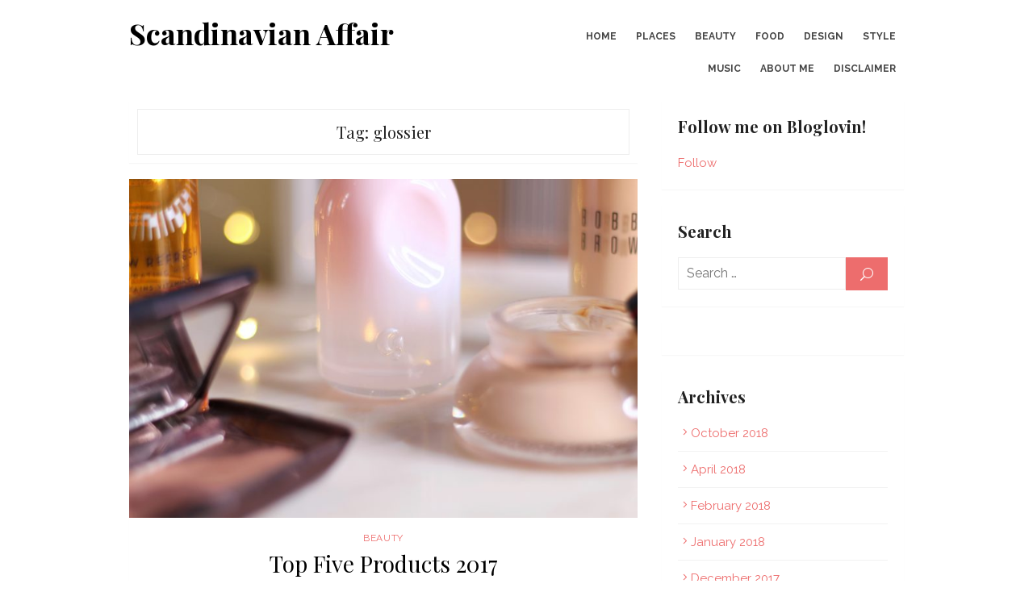

--- FILE ---
content_type: text/html; charset=UTF-8
request_url: https://www.scandinavianaffair.se/tag/glossier/
body_size: 9199
content:
<!DOCTYPE html>
<html lang="en-GB">
<head>
	<meta charset="UTF-8">
	<meta name="viewport" content="width=device-width, initial-scale=1">
	<link rel="profile" href="http://gmpg.org/xfn/11">
		<title>glossier &#8211; Scandinavian Affair</title>
<meta name='robots' content='max-image-preview:large' />
<link rel='dns-prefetch' href='//fonts.googleapis.com' />
<link rel="alternate" type="application/rss+xml" title="Scandinavian Affair &raquo; Feed" href="https://www.scandinavianaffair.se/feed/" />
<link rel="alternate" type="application/rss+xml" title="Scandinavian Affair &raquo; Comments Feed" href="https://www.scandinavianaffair.se/comments/feed/" />
<link rel="alternate" type="application/rss+xml" title="Scandinavian Affair &raquo; glossier Tag Feed" href="https://www.scandinavianaffair.se/tag/glossier/feed/" />
<style id='wp-img-auto-sizes-contain-inline-css' type='text/css'>
img:is([sizes=auto i],[sizes^="auto," i]){contain-intrinsic-size:3000px 1500px}
/*# sourceURL=wp-img-auto-sizes-contain-inline-css */
</style>
<link rel='stylesheet' id='sbi_styles-css' href='https://www.scandinavianaffair.se/wp-content/plugins/instagram-feed/css/sbi-styles.min.css?ver=6.10.0' type='text/css' media='all' />
<style id='wp-emoji-styles-inline-css' type='text/css'>

	img.wp-smiley, img.emoji {
		display: inline !important;
		border: none !important;
		box-shadow: none !important;
		height: 1em !important;
		width: 1em !important;
		margin: 0 0.07em !important;
		vertical-align: -0.1em !important;
		background: none !important;
		padding: 0 !important;
	}
/*# sourceURL=wp-emoji-styles-inline-css */
</style>
<style id='wp-block-library-inline-css' type='text/css'>
:root{--wp-block-synced-color:#7a00df;--wp-block-synced-color--rgb:122,0,223;--wp-bound-block-color:var(--wp-block-synced-color);--wp-editor-canvas-background:#ddd;--wp-admin-theme-color:#007cba;--wp-admin-theme-color--rgb:0,124,186;--wp-admin-theme-color-darker-10:#006ba1;--wp-admin-theme-color-darker-10--rgb:0,107,160.5;--wp-admin-theme-color-darker-20:#005a87;--wp-admin-theme-color-darker-20--rgb:0,90,135;--wp-admin-border-width-focus:2px}@media (min-resolution:192dpi){:root{--wp-admin-border-width-focus:1.5px}}.wp-element-button{cursor:pointer}:root .has-very-light-gray-background-color{background-color:#eee}:root .has-very-dark-gray-background-color{background-color:#313131}:root .has-very-light-gray-color{color:#eee}:root .has-very-dark-gray-color{color:#313131}:root .has-vivid-green-cyan-to-vivid-cyan-blue-gradient-background{background:linear-gradient(135deg,#00d084,#0693e3)}:root .has-purple-crush-gradient-background{background:linear-gradient(135deg,#34e2e4,#4721fb 50%,#ab1dfe)}:root .has-hazy-dawn-gradient-background{background:linear-gradient(135deg,#faaca8,#dad0ec)}:root .has-subdued-olive-gradient-background{background:linear-gradient(135deg,#fafae1,#67a671)}:root .has-atomic-cream-gradient-background{background:linear-gradient(135deg,#fdd79a,#004a59)}:root .has-nightshade-gradient-background{background:linear-gradient(135deg,#330968,#31cdcf)}:root .has-midnight-gradient-background{background:linear-gradient(135deg,#020381,#2874fc)}:root{--wp--preset--font-size--normal:16px;--wp--preset--font-size--huge:42px}.has-regular-font-size{font-size:1em}.has-larger-font-size{font-size:2.625em}.has-normal-font-size{font-size:var(--wp--preset--font-size--normal)}.has-huge-font-size{font-size:var(--wp--preset--font-size--huge)}.has-text-align-center{text-align:center}.has-text-align-left{text-align:left}.has-text-align-right{text-align:right}.has-fit-text{white-space:nowrap!important}#end-resizable-editor-section{display:none}.aligncenter{clear:both}.items-justified-left{justify-content:flex-start}.items-justified-center{justify-content:center}.items-justified-right{justify-content:flex-end}.items-justified-space-between{justify-content:space-between}.screen-reader-text{border:0;clip-path:inset(50%);height:1px;margin:-1px;overflow:hidden;padding:0;position:absolute;width:1px;word-wrap:normal!important}.screen-reader-text:focus{background-color:#ddd;clip-path:none;color:#444;display:block;font-size:1em;height:auto;left:5px;line-height:normal;padding:15px 23px 14px;text-decoration:none;top:5px;width:auto;z-index:100000}html :where(.has-border-color){border-style:solid}html :where([style*=border-top-color]){border-top-style:solid}html :where([style*=border-right-color]){border-right-style:solid}html :where([style*=border-bottom-color]){border-bottom-style:solid}html :where([style*=border-left-color]){border-left-style:solid}html :where([style*=border-width]){border-style:solid}html :where([style*=border-top-width]){border-top-style:solid}html :where([style*=border-right-width]){border-right-style:solid}html :where([style*=border-bottom-width]){border-bottom-style:solid}html :where([style*=border-left-width]){border-left-style:solid}html :where(img[class*=wp-image-]){height:auto;max-width:100%}:where(figure){margin:0 0 1em}html :where(.is-position-sticky){--wp-admin--admin-bar--position-offset:var(--wp-admin--admin-bar--height,0px)}@media screen and (max-width:600px){html :where(.is-position-sticky){--wp-admin--admin-bar--position-offset:0px}}

/*# sourceURL=wp-block-library-inline-css */
</style><style id='global-styles-inline-css' type='text/css'>
:root{--wp--preset--aspect-ratio--square: 1;--wp--preset--aspect-ratio--4-3: 4/3;--wp--preset--aspect-ratio--3-4: 3/4;--wp--preset--aspect-ratio--3-2: 3/2;--wp--preset--aspect-ratio--2-3: 2/3;--wp--preset--aspect-ratio--16-9: 16/9;--wp--preset--aspect-ratio--9-16: 9/16;--wp--preset--color--black: #000000;--wp--preset--color--cyan-bluish-gray: #abb8c3;--wp--preset--color--white: #ffffff;--wp--preset--color--pale-pink: #f78da7;--wp--preset--color--vivid-red: #cf2e2e;--wp--preset--color--luminous-vivid-orange: #ff6900;--wp--preset--color--luminous-vivid-amber: #fcb900;--wp--preset--color--light-green-cyan: #7bdcb5;--wp--preset--color--vivid-green-cyan: #00d084;--wp--preset--color--pale-cyan-blue: #8ed1fc;--wp--preset--color--vivid-cyan-blue: #0693e3;--wp--preset--color--vivid-purple: #9b51e0;--wp--preset--gradient--vivid-cyan-blue-to-vivid-purple: linear-gradient(135deg,rgb(6,147,227) 0%,rgb(155,81,224) 100%);--wp--preset--gradient--light-green-cyan-to-vivid-green-cyan: linear-gradient(135deg,rgb(122,220,180) 0%,rgb(0,208,130) 100%);--wp--preset--gradient--luminous-vivid-amber-to-luminous-vivid-orange: linear-gradient(135deg,rgb(252,185,0) 0%,rgb(255,105,0) 100%);--wp--preset--gradient--luminous-vivid-orange-to-vivid-red: linear-gradient(135deg,rgb(255,105,0) 0%,rgb(207,46,46) 100%);--wp--preset--gradient--very-light-gray-to-cyan-bluish-gray: linear-gradient(135deg,rgb(238,238,238) 0%,rgb(169,184,195) 100%);--wp--preset--gradient--cool-to-warm-spectrum: linear-gradient(135deg,rgb(74,234,220) 0%,rgb(151,120,209) 20%,rgb(207,42,186) 40%,rgb(238,44,130) 60%,rgb(251,105,98) 80%,rgb(254,248,76) 100%);--wp--preset--gradient--blush-light-purple: linear-gradient(135deg,rgb(255,206,236) 0%,rgb(152,150,240) 100%);--wp--preset--gradient--blush-bordeaux: linear-gradient(135deg,rgb(254,205,165) 0%,rgb(254,45,45) 50%,rgb(107,0,62) 100%);--wp--preset--gradient--luminous-dusk: linear-gradient(135deg,rgb(255,203,112) 0%,rgb(199,81,192) 50%,rgb(65,88,208) 100%);--wp--preset--gradient--pale-ocean: linear-gradient(135deg,rgb(255,245,203) 0%,rgb(182,227,212) 50%,rgb(51,167,181) 100%);--wp--preset--gradient--electric-grass: linear-gradient(135deg,rgb(202,248,128) 0%,rgb(113,206,126) 100%);--wp--preset--gradient--midnight: linear-gradient(135deg,rgb(2,3,129) 0%,rgb(40,116,252) 100%);--wp--preset--font-size--small: 13px;--wp--preset--font-size--medium: 20px;--wp--preset--font-size--large: 36px;--wp--preset--font-size--x-large: 42px;--wp--preset--spacing--20: 0.44rem;--wp--preset--spacing--30: 0.67rem;--wp--preset--spacing--40: 1rem;--wp--preset--spacing--50: 1.5rem;--wp--preset--spacing--60: 2.25rem;--wp--preset--spacing--70: 3.38rem;--wp--preset--spacing--80: 5.06rem;--wp--preset--shadow--natural: 6px 6px 9px rgba(0, 0, 0, 0.2);--wp--preset--shadow--deep: 12px 12px 50px rgba(0, 0, 0, 0.4);--wp--preset--shadow--sharp: 6px 6px 0px rgba(0, 0, 0, 0.2);--wp--preset--shadow--outlined: 6px 6px 0px -3px rgb(255, 255, 255), 6px 6px rgb(0, 0, 0);--wp--preset--shadow--crisp: 6px 6px 0px rgb(0, 0, 0);}:where(.is-layout-flex){gap: 0.5em;}:where(.is-layout-grid){gap: 0.5em;}body .is-layout-flex{display: flex;}.is-layout-flex{flex-wrap: wrap;align-items: center;}.is-layout-flex > :is(*, div){margin: 0;}body .is-layout-grid{display: grid;}.is-layout-grid > :is(*, div){margin: 0;}:where(.wp-block-columns.is-layout-flex){gap: 2em;}:where(.wp-block-columns.is-layout-grid){gap: 2em;}:where(.wp-block-post-template.is-layout-flex){gap: 1.25em;}:where(.wp-block-post-template.is-layout-grid){gap: 1.25em;}.has-black-color{color: var(--wp--preset--color--black) !important;}.has-cyan-bluish-gray-color{color: var(--wp--preset--color--cyan-bluish-gray) !important;}.has-white-color{color: var(--wp--preset--color--white) !important;}.has-pale-pink-color{color: var(--wp--preset--color--pale-pink) !important;}.has-vivid-red-color{color: var(--wp--preset--color--vivid-red) !important;}.has-luminous-vivid-orange-color{color: var(--wp--preset--color--luminous-vivid-orange) !important;}.has-luminous-vivid-amber-color{color: var(--wp--preset--color--luminous-vivid-amber) !important;}.has-light-green-cyan-color{color: var(--wp--preset--color--light-green-cyan) !important;}.has-vivid-green-cyan-color{color: var(--wp--preset--color--vivid-green-cyan) !important;}.has-pale-cyan-blue-color{color: var(--wp--preset--color--pale-cyan-blue) !important;}.has-vivid-cyan-blue-color{color: var(--wp--preset--color--vivid-cyan-blue) !important;}.has-vivid-purple-color{color: var(--wp--preset--color--vivid-purple) !important;}.has-black-background-color{background-color: var(--wp--preset--color--black) !important;}.has-cyan-bluish-gray-background-color{background-color: var(--wp--preset--color--cyan-bluish-gray) !important;}.has-white-background-color{background-color: var(--wp--preset--color--white) !important;}.has-pale-pink-background-color{background-color: var(--wp--preset--color--pale-pink) !important;}.has-vivid-red-background-color{background-color: var(--wp--preset--color--vivid-red) !important;}.has-luminous-vivid-orange-background-color{background-color: var(--wp--preset--color--luminous-vivid-orange) !important;}.has-luminous-vivid-amber-background-color{background-color: var(--wp--preset--color--luminous-vivid-amber) !important;}.has-light-green-cyan-background-color{background-color: var(--wp--preset--color--light-green-cyan) !important;}.has-vivid-green-cyan-background-color{background-color: var(--wp--preset--color--vivid-green-cyan) !important;}.has-pale-cyan-blue-background-color{background-color: var(--wp--preset--color--pale-cyan-blue) !important;}.has-vivid-cyan-blue-background-color{background-color: var(--wp--preset--color--vivid-cyan-blue) !important;}.has-vivid-purple-background-color{background-color: var(--wp--preset--color--vivid-purple) !important;}.has-black-border-color{border-color: var(--wp--preset--color--black) !important;}.has-cyan-bluish-gray-border-color{border-color: var(--wp--preset--color--cyan-bluish-gray) !important;}.has-white-border-color{border-color: var(--wp--preset--color--white) !important;}.has-pale-pink-border-color{border-color: var(--wp--preset--color--pale-pink) !important;}.has-vivid-red-border-color{border-color: var(--wp--preset--color--vivid-red) !important;}.has-luminous-vivid-orange-border-color{border-color: var(--wp--preset--color--luminous-vivid-orange) !important;}.has-luminous-vivid-amber-border-color{border-color: var(--wp--preset--color--luminous-vivid-amber) !important;}.has-light-green-cyan-border-color{border-color: var(--wp--preset--color--light-green-cyan) !important;}.has-vivid-green-cyan-border-color{border-color: var(--wp--preset--color--vivid-green-cyan) !important;}.has-pale-cyan-blue-border-color{border-color: var(--wp--preset--color--pale-cyan-blue) !important;}.has-vivid-cyan-blue-border-color{border-color: var(--wp--preset--color--vivid-cyan-blue) !important;}.has-vivid-purple-border-color{border-color: var(--wp--preset--color--vivid-purple) !important;}.has-vivid-cyan-blue-to-vivid-purple-gradient-background{background: var(--wp--preset--gradient--vivid-cyan-blue-to-vivid-purple) !important;}.has-light-green-cyan-to-vivid-green-cyan-gradient-background{background: var(--wp--preset--gradient--light-green-cyan-to-vivid-green-cyan) !important;}.has-luminous-vivid-amber-to-luminous-vivid-orange-gradient-background{background: var(--wp--preset--gradient--luminous-vivid-amber-to-luminous-vivid-orange) !important;}.has-luminous-vivid-orange-to-vivid-red-gradient-background{background: var(--wp--preset--gradient--luminous-vivid-orange-to-vivid-red) !important;}.has-very-light-gray-to-cyan-bluish-gray-gradient-background{background: var(--wp--preset--gradient--very-light-gray-to-cyan-bluish-gray) !important;}.has-cool-to-warm-spectrum-gradient-background{background: var(--wp--preset--gradient--cool-to-warm-spectrum) !important;}.has-blush-light-purple-gradient-background{background: var(--wp--preset--gradient--blush-light-purple) !important;}.has-blush-bordeaux-gradient-background{background: var(--wp--preset--gradient--blush-bordeaux) !important;}.has-luminous-dusk-gradient-background{background: var(--wp--preset--gradient--luminous-dusk) !important;}.has-pale-ocean-gradient-background{background: var(--wp--preset--gradient--pale-ocean) !important;}.has-electric-grass-gradient-background{background: var(--wp--preset--gradient--electric-grass) !important;}.has-midnight-gradient-background{background: var(--wp--preset--gradient--midnight) !important;}.has-small-font-size{font-size: var(--wp--preset--font-size--small) !important;}.has-medium-font-size{font-size: var(--wp--preset--font-size--medium) !important;}.has-large-font-size{font-size: var(--wp--preset--font-size--large) !important;}.has-x-large-font-size{font-size: var(--wp--preset--font-size--x-large) !important;}
/*# sourceURL=global-styles-inline-css */
</style>

<style id='classic-theme-styles-inline-css' type='text/css'>
/*! This file is auto-generated */
.wp-block-button__link{color:#fff;background-color:#32373c;border-radius:9999px;box-shadow:none;text-decoration:none;padding:calc(.667em + 2px) calc(1.333em + 2px);font-size:1.125em}.wp-block-file__button{background:#32373c;color:#fff;text-decoration:none}
/*# sourceURL=/wp-includes/css/classic-themes.min.css */
</style>
<link rel='stylesheet' id='stcr-font-awesome-css' href='https://www.scandinavianaffair.se/wp-content/plugins/subscribe-to-comments-reloaded/includes/css/font-awesome.min.css?ver=6.9' type='text/css' media='all' />
<link rel='stylesheet' id='stcr-style-css' href='https://www.scandinavianaffair.se/wp-content/plugins/subscribe-to-comments-reloaded/includes/css/stcr-style.css?ver=6.9' type='text/css' media='all' />
<link rel='stylesheet' id='brilliant-fonts-css' href='//fonts.googleapis.com/css?family=Raleway%3A400%2C700%2C300%2C400italic%2C700italic%7CPlayfair+Display%3A400%2C700%7CCrimson+Text%3A400%2C400italic&#038;subset=latin%2Clatin-ext' type='text/css' media='all' />
<link rel='stylesheet' id='brilliant-icons-css' href='https://www.scandinavianaffair.se/wp-content/themes/brilliant/fonts/elegant-icons.css?ver=1.0.0' type='text/css' media='all' />
<link rel='stylesheet' id='brilliant-style-css' href='https://www.scandinavianaffair.se/wp-content/themes/brilliant/style.css?ver=1.0.8' type='text/css' media='all' />
<style id='brilliant-style-inline-css' type='text/css'>

	a, a:hover, .site-info a:hover, .widget a:hover, .comment-metadata a:hover,
	.site-title a:hover, .entry-title a:hover,
	.posts-navigation a:hover, .cover .read-more, .large-post .read-more,
	.main-navigation li:hover > a, .main-navigation li:focus > a,
	.main-navigation .current_page_item > a, .main-navigation .current-menu-item > a,
	.dropdown-toggle:hover, .dropdown-toggle:focus {
	color: #ed6d6d;
	}
	button, input[type='button'], input[type='reset'], input[type='submit'], .cover .read-more:hover, .large-post .read-more:hover, .sidebar .widget_tag_cloud a:hover, .reply a:hover {
	background-color: #ed6d6d;
	}
	.cover .read-more, .large-post .read-more, .reply a {
	border-color: #ed6d6d;
	}
	.format-audio .entry-thumbnail:after, .format-gallery .entry-thumbnail:after, .format-image .entry-thumbnail:after, .format-quote .entry-thumbnail:after, .format-video .entry-thumbnail:after {
	border-top-color: #ed6d6d;
	} .site-footer {background-color: #ffffff;}
		.site-footer {
		border-top: 1px solid rgba(0,0,0,.08);
		}
		.site-info, .site-credits,
		.site-footer .widget-area  {
		color: rgba(0,0,0,.7);
		}
		.site-info a, .site-footer .site-info a:hover, .site-footer .widget-title,
		.site-footer .widget a, .site-footer .widget a:hover {
		color: rgba(0,0,0,.8);
		}
		.site-footer .widget-area ul li {
		border-bottom-color: rgba(0,0,0,.05);
		}
		.site-footer .widget_tag_cloud a {
		border-color: rgba(0,0,0,.05);
		background-color: rgba(0,0,0,.05);
		}
		@media screen and (max-width: 480px) {
		.custom-logo {max-width: 180px;}
		}
		@media screen and (min-width: 481px) {
		.custom-logo {max-width: 240px;}
		}
/*# sourceURL=brilliant-style-inline-css */
</style>
<script type="text/javascript" src="https://www.scandinavianaffair.se/wp-includes/js/jquery/jquery.min.js?ver=3.7.1" id="jquery-core-js"></script>
<script type="text/javascript" src="https://www.scandinavianaffair.se/wp-includes/js/jquery/jquery-migrate.min.js?ver=3.4.1" id="jquery-migrate-js"></script>
<link rel="https://api.w.org/" href="https://www.scandinavianaffair.se/wp-json/" /><link rel="alternate" title="JSON" type="application/json" href="https://www.scandinavianaffair.se/wp-json/wp/v2/tags/234" /><link rel="EditURI" type="application/rsd+xml" title="RSD" href="https://www.scandinavianaffair.se/xmlrpc.php?rsd" />
<meta name="generator" content="WordPress 6.9" />
<!-- Instagram Feed CSS -->
<style type="text/css">
#sb_instagram .sbi_bio {
    display: none;
}

#sb_instagram .sbi_header_text {
    padding-top: 12px;
}
</style>
<style type="text/css" id="custom-background-css">
body.custom-background { background-color: #ffffff; }
</style>
	<link rel="icon" href="https://www.scandinavianaffair.se/wp-content/uploads/cropped-SAicon2-1-1-32x32.png" sizes="32x32" />
<link rel="icon" href="https://www.scandinavianaffair.se/wp-content/uploads/cropped-SAicon2-1-1-192x192.png" sizes="192x192" />
<link rel="apple-touch-icon" href="https://www.scandinavianaffair.se/wp-content/uploads/cropped-SAicon2-1-1-180x180.png" />
<meta name="msapplication-TileImage" content="https://www.scandinavianaffair.se/wp-content/uploads/cropped-SAicon2-1-1-270x270.png" />
</head>
<body class="archive tag tag-glossier tag-234 custom-background wp-theme-brilliant hfeed archive-layout1">

<div id="page" class="site">
	<a class="skip-link screen-reader-text" href="#main">Skip to content</a>

	<header id="masthead" class="site-header" role="banner">
		<div class="header-wrapper">
			<div class="container">
				<div class="row">
					
					<div class="col-6 col-sm-12">
						<div class="site-branding">
																								<p class="site-title"><a href="https://www.scandinavianaffair.se/" rel="home">Scandinavian Affair</a></p>
																
													</div><!-- .site-branding -->
					</div>
					
					<div class="col-6 col-sm-12">					
						<button id="menu-toggle" class="menu-toggle" aria-controls="primary-menu" aria-expanded="false"><span class="ei icon_menu" aria-hidden="true"></span></button>
						<div id="site-header-menu" class="site-header-menu">
							<nav id="site-navigation" class="main-navigation" role="navigation" aria-label="Main Menu">
							<ul id="main-menu" class="main-menu"><li id="menu-item-35" class="menu-item menu-item-type-custom menu-item-object-custom menu-item-home menu-item-35"><a href="http://www.scandinavianaffair.se">Home</a></li>
<li id="menu-item-36" class="menu-item menu-item-type-taxonomy menu-item-object-category menu-item-36"><a href="https://www.scandinavianaffair.se/category/places/">Places</a></li>
<li id="menu-item-37" class="menu-item menu-item-type-taxonomy menu-item-object-category menu-item-37"><a href="https://www.scandinavianaffair.se/category/beauty/">Beauty</a></li>
<li id="menu-item-38" class="menu-item menu-item-type-taxonomy menu-item-object-category menu-item-38"><a href="https://www.scandinavianaffair.se/category/food/">Food</a></li>
<li id="menu-item-39" class="menu-item menu-item-type-taxonomy menu-item-object-category menu-item-39"><a href="https://www.scandinavianaffair.se/category/design/">Design</a></li>
<li id="menu-item-40" class="menu-item menu-item-type-taxonomy menu-item-object-category menu-item-40"><a href="https://www.scandinavianaffair.se/category/style/">Style</a></li>
<li id="menu-item-41" class="menu-item menu-item-type-taxonomy menu-item-object-category menu-item-41"><a href="https://www.scandinavianaffair.se/category/music/">Music</a></li>
<li id="menu-item-42" class="menu-item menu-item-type-post_type menu-item-object-page menu-item-42"><a href="https://www.scandinavianaffair.se/about-me/">About Me</a></li>
<li id="menu-item-668" class="menu-item menu-item-type-post_type menu-item-object-page menu-item-668"><a href="https://www.scandinavianaffair.se/disclaimer/">Disclaimer</a></li>
</ul>							</nav>
						</div><!-- .site-header-menu -->
					</div>
					
				</div><!-- .row -->
			</div><!-- .container -->
		</div>
	</header><!-- #masthead -->

	<div id="content" class="site-content">
		<div class="container">
				
		
	<div id="primary" class="content-area">
		<main id="main" class="site-main" role="main">
				
			<header class="page-header">
				<div class="page-header-wrapper">
				<h1 class="page-title">Tag: <span>glossier</span></h1>				</div>
			</header><!-- .page-header -->
			
			<section class="row posts-loop ">
									<div class="post-wrapper col-12">
						
<article id="post-1227" class="large-post post-1227 post type-post status-publish format-standard has-post-thumbnail hentry category-beauty tag-beauty tag-beauty-blogger tag-bobbi-brown tag-bobbi-brown-extra tag-bobbi-brown-skin-foundation tag-bobbi-brown-tinted-moisturizing-balm tag-eyeshadow tag-glossier tag-hourglass tag-lumene tag-modernis-palette">
	
			<figure class="entry-thumbnail">
			<a href="https://www.scandinavianaffair.se/2018/01/31/top-five-products-2017/" title="Top Five Products 2017">				
				<img width="780" height="520" src="https://www.scandinavianaffair.se/wp-content/uploads/IMG_0840_xx-780x520.jpg" class="attachment-brilliant-large size-brilliant-large wp-post-image" alt="" decoding="async" fetchpriority="high" srcset="https://www.scandinavianaffair.se/wp-content/uploads/IMG_0840_xx-780x520.jpg 780w, https://www.scandinavianaffair.se/wp-content/uploads/IMG_0840_xx-300x200.jpg 300w, https://www.scandinavianaffair.se/wp-content/uploads/IMG_0840_xx-1024x683.jpg 1024w" sizes="(max-width: 780px) 100vw, 780px" />			</a>
		</figure>
		
	<div class="entry-header">
		<div class="entry-meta">
			<span class="cat-links"><a href="https://www.scandinavianaffair.se/category/beauty/" rel="category tag">Beauty</a></span>
		</div>
		<h2 class="entry-title"><a href="https://www.scandinavianaffair.se/2018/01/31/top-five-products-2017/">Top Five Products 2017</a></h2>
	</div><!-- .entry-header -->
	
	<div class="entry-summary">
		 <p>I had planned to do a round up of my favourite products of 2017 over on my Youtube channel, but since a cold decided to &hellip; <span class="read-more-link"><a class="read-more" href="https://www.scandinavianaffair.se/2018/01/31/top-five-products-2017/">Read More &rsaquo;</a></span></p>
    </div><!-- .entry-content -->
    
    <footer class="entry-footer">
	    <span class="posted-on">Posted on <a href="https://www.scandinavianaffair.se/2018/01/31/top-five-products-2017/" rel="bookmark"><time class="entry-date published updated" datetime="2018-01-31T13:38:55+01:00">31st January 2018</time></a></span> <span class="byline"><span class="author vcard"><a class="url" href="https://www.scandinavianaffair.se/author/sofia/"><img alt='' src='https://secure.gravatar.com/avatar/816796acaa9d757496c7dc6a6fda203cf8a4d61cbfb0178c2e0e97a908440a43?s=24&#038;d=monsterid&#038;r=g' srcset='https://secure.gravatar.com/avatar/816796acaa9d757496c7dc6a6fda203cf8a4d61cbfb0178c2e0e97a908440a43?s=48&#038;d=monsterid&#038;r=g 2x' class='avatar avatar-24 photo' height='24' width='24' decoding='async'/></a><a class="url fn n" href="https://www.scandinavianaffair.se/author/sofia/">S</a></span></span>	</footer><!-- .entry-footer -->
    
</article><!-- #post-## -->
					</div>
									<div class="post-wrapper col-12">
						
<article id="post-1210" class="large-post post-1210 post type-post status-publish format-standard has-post-thumbnail hentry category-beauty tag-beauty tag-fragrance tag-fragrance-addict tag-glossier tag-parfum tag-perfume tag-you">
	
			<figure class="entry-thumbnail">
			<a href="https://www.scandinavianaffair.se/2017/12/11/you-me/" title="You &#038; Me">				
				<img width="780" height="520" src="https://www.scandinavianaffair.se/wp-content/uploads/IMG_0708xx-780x520.jpg" class="attachment-brilliant-large size-brilliant-large wp-post-image" alt="" decoding="async" srcset="https://www.scandinavianaffair.se/wp-content/uploads/IMG_0708xx-780x520.jpg 780w, https://www.scandinavianaffair.se/wp-content/uploads/IMG_0708xx-300x200.jpg 300w, https://www.scandinavianaffair.se/wp-content/uploads/IMG_0708xx-1024x683.jpg 1024w" sizes="(max-width: 780px) 100vw, 780px" />			</a>
		</figure>
		
	<div class="entry-header">
		<div class="entry-meta">
			<span class="cat-links"><a href="https://www.scandinavianaffair.se/category/beauty/" rel="category tag">Beauty</a></span>
		</div>
		<h2 class="entry-title"><a href="https://www.scandinavianaffair.se/2017/12/11/you-me/">You &#038; Me</a></h2>
	</div><!-- .entry-header -->
	
	<div class="entry-summary">
		 <p>Let&#8217;s start on a positive note, I&#8217;ve trying to write a review on this since I got it and always failed. Nice, hein?! Everytime people &hellip; <span class="read-more-link"><a class="read-more" href="https://www.scandinavianaffair.se/2017/12/11/you-me/">Read More &rsaquo;</a></span></p>
    </div><!-- .entry-content -->
    
    <footer class="entry-footer">
	    <span class="posted-on">Posted on <a href="https://www.scandinavianaffair.se/2017/12/11/you-me/" rel="bookmark"><time class="entry-date published updated" datetime="2017-12-11T20:27:08+01:00">11th December 2017</time></a></span> <span class="byline"><span class="author vcard"><a class="url" href="https://www.scandinavianaffair.se/author/sofia/"><img alt='' src='https://secure.gravatar.com/avatar/816796acaa9d757496c7dc6a6fda203cf8a4d61cbfb0178c2e0e97a908440a43?s=24&#038;d=monsterid&#038;r=g' srcset='https://secure.gravatar.com/avatar/816796acaa9d757496c7dc6a6fda203cf8a4d61cbfb0178c2e0e97a908440a43?s=48&#038;d=monsterid&#038;r=g 2x' class='avatar avatar-24 photo' height='24' width='24' loading='lazy' decoding='async'/></a><a class="url fn n" href="https://www.scandinavianaffair.se/author/sofia/">S</a></span></span>	</footer><!-- .entry-footer -->
    
</article><!-- #post-## -->
					</div>
									<div class="post-wrapper col-12">
						
<article id="post-1104" class="large-post post-1104 post type-post status-publish format-standard has-post-thumbnail hentry category-beauty tag-glossier tag-makeup tag-skincare">
	
			<figure class="entry-thumbnail">
			<a href="https://www.scandinavianaffair.se/2017/10/08/glossier-wishlist/" title="Glossier. Wishlist">				
				<img width="550" height="495" src="https://www.scandinavianaffair.se/wp-content/uploads/CFXtOt5W0AAaes7.jpg" class="attachment-brilliant-large size-brilliant-large wp-post-image" alt="" decoding="async" loading="lazy" srcset="https://www.scandinavianaffair.se/wp-content/uploads/CFXtOt5W0AAaes7.jpg 550w, https://www.scandinavianaffair.se/wp-content/uploads/CFXtOt5W0AAaes7-300x270.jpg 300w" sizes="auto, (max-width: 550px) 100vw, 550px" />			</a>
		</figure>
		
	<div class="entry-header">
		<div class="entry-meta">
			<span class="cat-links"><a href="https://www.scandinavianaffair.se/category/beauty/" rel="category tag">Beauty</a></span>
		</div>
		<h2 class="entry-title"><a href="https://www.scandinavianaffair.se/2017/10/08/glossier-wishlist/">Glossier. Wishlist</a></h2>
	</div><!-- .entry-header -->
	
	<div class="entry-summary">
		 <p>If you haven&#8217;t heard about Glossier &#8211; have you been living under a rock?! &#8211; go and check them out here, get mesmerized by their &hellip; <span class="read-more-link"><a class="read-more" href="https://www.scandinavianaffair.se/2017/10/08/glossier-wishlist/">Read More &rsaquo;</a></span></p>
    </div><!-- .entry-content -->
    
    <footer class="entry-footer">
	    <span class="posted-on">Posted on <a href="https://www.scandinavianaffair.se/2017/10/08/glossier-wishlist/" rel="bookmark"><time class="entry-date published" datetime="2017-10-08T14:54:36+02:00">8th October 2017</time><time class="updated" datetime="2017-10-08T15:01:10+02:00">8th October 2017</time></a></span> <span class="byline"><span class="author vcard"><a class="url" href="https://www.scandinavianaffair.se/author/sofia/"><img alt='' src='https://secure.gravatar.com/avatar/816796acaa9d757496c7dc6a6fda203cf8a4d61cbfb0178c2e0e97a908440a43?s=24&#038;d=monsterid&#038;r=g' srcset='https://secure.gravatar.com/avatar/816796acaa9d757496c7dc6a6fda203cf8a4d61cbfb0178c2e0e97a908440a43?s=48&#038;d=monsterid&#038;r=g 2x' class='avatar avatar-24 photo' height='24' width='24' loading='lazy' decoding='async'/></a><a class="url fn n" href="https://www.scandinavianaffair.se/author/sofia/">S</a></span></span>	</footer><!-- .entry-footer -->
    
</article><!-- #post-## -->
					</div>
							</section>
			
					</main><!-- #main -->
	</div><!-- #primary -->


<aside id="secondary" class="sidebar widget-area" role="complementary">
	<section id="bloglovin_button_widget-2" class="widget bloglovin_button_widget"><h3 class="widget-title">Follow me on Bloglovin!</h3>		<a data-blsdk-counter="false" data-blsdk-type="button" target="_blank" href="https://www.bloglovin.com/scandinavianaffair" class="blsdk-follow">Follow</a>
		<script defer>(function(d, s, id) {var js, fjs = d.getElementsByTagName(s)[0];if (d.getElementById(id)) return;js = d.createElement(s);js.id = id;js.src = "https://www.bloglovin.com/widget/js/loader.js?v=1";fjs.parentNode.insertBefore(js, fjs);}(document, "script", "bloglovin-sdk"))</script>
		</section><section id="search-2" class="widget widget_search"><h3 class="widget-title">Search</h3>
<form role="search" method="get" class="search-form clear" action="https://www.scandinavianaffair.se/">
	<label>
		<span class="screen-reader-text">Search for:</span>
		<input type="search" id="s" class="search-field" placeholder="Search &hellip;" value="" name="s" />
	</label>
	<button type="submit" class="search-submit"><span class="ei icon_search"></span> <span class="screen-reader-text">Search</span></button>
</form>
</section><section id="text-2" class="widget widget_text">			<div class="textwidget">		<div id="sbi_mod_error" >
			<span>This error message is only visible to WordPress admins</span><br/>
			<p><strong>Error: No feed found.</strong>
			<p>Please go to the Instagram Feed settings page to create a feed.</p>
		</div>
		</div>
		</section><section id="archives-2" class="widget widget_archive"><h3 class="widget-title">Archives</h3>
			<ul>
					<li><a href='https://www.scandinavianaffair.se/2018/10/'>October 2018</a></li>
	<li><a href='https://www.scandinavianaffair.se/2018/04/'>April 2018</a></li>
	<li><a href='https://www.scandinavianaffair.se/2018/02/'>February 2018</a></li>
	<li><a href='https://www.scandinavianaffair.se/2018/01/'>January 2018</a></li>
	<li><a href='https://www.scandinavianaffair.se/2017/12/'>December 2017</a></li>
	<li><a href='https://www.scandinavianaffair.se/2017/11/'>November 2017</a></li>
	<li><a href='https://www.scandinavianaffair.se/2017/10/'>October 2017</a></li>
	<li><a href='https://www.scandinavianaffair.se/2017/07/'>July 2017</a></li>
	<li><a href='https://www.scandinavianaffair.se/2017/06/'>June 2017</a></li>
	<li><a href='https://www.scandinavianaffair.se/2017/05/'>May 2017</a></li>
	<li><a href='https://www.scandinavianaffair.se/2017/03/'>March 2017</a></li>
	<li><a href='https://www.scandinavianaffair.se/2017/02/'>February 2017</a></li>
	<li><a href='https://www.scandinavianaffair.se/2017/01/'>January 2017</a></li>
	<li><a href='https://www.scandinavianaffair.se/2016/12/'>December 2016</a></li>
	<li><a href='https://www.scandinavianaffair.se/2016/11/'>November 2016</a></li>
	<li><a href='https://www.scandinavianaffair.se/2016/10/'>October 2016</a></li>
	<li><a href='https://www.scandinavianaffair.se/2016/09/'>September 2016</a></li>
	<li><a href='https://www.scandinavianaffair.se/2016/08/'>August 2016</a></li>
	<li><a href='https://www.scandinavianaffair.se/2016/07/'>July 2016</a></li>
	<li><a href='https://www.scandinavianaffair.se/2016/06/'>June 2016</a></li>
	<li><a href='https://www.scandinavianaffair.se/2016/05/'>May 2016</a></li>
			</ul>

			</section></aside><!-- #secondary -->
		</div><!-- .container -->
	</div><!-- #content -->

	<footer id="colophon" class="site-footer" role="contentinfo">
			
		<div class="widget-area" role="complementary">
			<div class="container">
				<div class="row">
					<div class="col-4 col-md-4" id="footer-area-1">
											</div>	
					<div class="col-4 col-md-4" id="footer-area-2">
											</div>
					<div class="col-4 col-md-4" id="footer-area-3">
											</div>
				</div>
			</div><!-- .container -->
		</div><!-- .widget-area -->
		
		<div class="footer-copy">
			<div class="container">
				<div class="row">
					<div class="col-6 col-sm-12">
						<div class="site-credits">&copy; 2026 Scandinavian Affair</div>
					</div>
					<div class="col-6 col-sm-12">
						<div class="site-info">
							<a href="https://wordpress.org/">Powered by WordPress</a>
							<span class="sep"> / </span>
							<a href="https://www.designlabthemes.com/" rel="designer">Theme by Design Lab</a>
						</div><!-- .site-info -->
					</div>
				</div>
			</div><!-- .container -->
		</div><!-- .footer-copy -->
		
	</footer><!-- #colophon -->
</div><!-- #page -->

<script type="speculationrules">
{"prefetch":[{"source":"document","where":{"and":[{"href_matches":"/*"},{"not":{"href_matches":["/wp-*.php","/wp-admin/*","/wp-content/uploads/*","/wp-content/*","/wp-content/plugins/*","/wp-content/themes/brilliant/*","/*\\?(.+)"]}},{"not":{"selector_matches":"a[rel~=\"nofollow\"]"}},{"not":{"selector_matches":".no-prefetch, .no-prefetch a"}}]},"eagerness":"conservative"}]}
</script>
<!-- Instagram Feed JS -->
<script type="text/javascript">
var sbiajaxurl = "https://www.scandinavianaffair.se/wp-admin/admin-ajax.php";
</script>
<script type="text/javascript" src="https://www.scandinavianaffair.se/wp-content/themes/brilliant/js/skip-link-focus-fix.js?ver=20151215" id="brilliant-skip-link-focus-fix-js"></script>
<script type="text/javascript" src="https://www.scandinavianaffair.se/wp-content/themes/brilliant/js/main.js?ver=20161104" id="brilliant-script-js"></script>
<script type="text/javascript" id="sbi_scripts-js-extra">
/* <![CDATA[ */
var sb_instagram_js_options = {"font_method":"svg","resized_url":"https://www.scandinavianaffair.se/wp-content/uploads/sb-instagram-feed-images/","placeholder":"https://www.scandinavianaffair.se/wp-content/plugins/instagram-feed/img/placeholder.png","ajax_url":"https://www.scandinavianaffair.se/wp-admin/admin-ajax.php"};
//# sourceURL=sbi_scripts-js-extra
/* ]]> */
</script>
<script type="text/javascript" src="https://www.scandinavianaffair.se/wp-content/plugins/instagram-feed/js/sbi-scripts.min.js?ver=6.10.0" id="sbi_scripts-js"></script>
<script id="wp-emoji-settings" type="application/json">
{"baseUrl":"https://s.w.org/images/core/emoji/17.0.2/72x72/","ext":".png","svgUrl":"https://s.w.org/images/core/emoji/17.0.2/svg/","svgExt":".svg","source":{"concatemoji":"https://www.scandinavianaffair.se/wp-includes/js/wp-emoji-release.min.js?ver=6.9"}}
</script>
<script type="module">
/* <![CDATA[ */
/*! This file is auto-generated */
const a=JSON.parse(document.getElementById("wp-emoji-settings").textContent),o=(window._wpemojiSettings=a,"wpEmojiSettingsSupports"),s=["flag","emoji"];function i(e){try{var t={supportTests:e,timestamp:(new Date).valueOf()};sessionStorage.setItem(o,JSON.stringify(t))}catch(e){}}function c(e,t,n){e.clearRect(0,0,e.canvas.width,e.canvas.height),e.fillText(t,0,0);t=new Uint32Array(e.getImageData(0,0,e.canvas.width,e.canvas.height).data);e.clearRect(0,0,e.canvas.width,e.canvas.height),e.fillText(n,0,0);const a=new Uint32Array(e.getImageData(0,0,e.canvas.width,e.canvas.height).data);return t.every((e,t)=>e===a[t])}function p(e,t){e.clearRect(0,0,e.canvas.width,e.canvas.height),e.fillText(t,0,0);var n=e.getImageData(16,16,1,1);for(let e=0;e<n.data.length;e++)if(0!==n.data[e])return!1;return!0}function u(e,t,n,a){switch(t){case"flag":return n(e,"\ud83c\udff3\ufe0f\u200d\u26a7\ufe0f","\ud83c\udff3\ufe0f\u200b\u26a7\ufe0f")?!1:!n(e,"\ud83c\udde8\ud83c\uddf6","\ud83c\udde8\u200b\ud83c\uddf6")&&!n(e,"\ud83c\udff4\udb40\udc67\udb40\udc62\udb40\udc65\udb40\udc6e\udb40\udc67\udb40\udc7f","\ud83c\udff4\u200b\udb40\udc67\u200b\udb40\udc62\u200b\udb40\udc65\u200b\udb40\udc6e\u200b\udb40\udc67\u200b\udb40\udc7f");case"emoji":return!a(e,"\ud83e\u1fac8")}return!1}function f(e,t,n,a){let r;const o=(r="undefined"!=typeof WorkerGlobalScope&&self instanceof WorkerGlobalScope?new OffscreenCanvas(300,150):document.createElement("canvas")).getContext("2d",{willReadFrequently:!0}),s=(o.textBaseline="top",o.font="600 32px Arial",{});return e.forEach(e=>{s[e]=t(o,e,n,a)}),s}function r(e){var t=document.createElement("script");t.src=e,t.defer=!0,document.head.appendChild(t)}a.supports={everything:!0,everythingExceptFlag:!0},new Promise(t=>{let n=function(){try{var e=JSON.parse(sessionStorage.getItem(o));if("object"==typeof e&&"number"==typeof e.timestamp&&(new Date).valueOf()<e.timestamp+604800&&"object"==typeof e.supportTests)return e.supportTests}catch(e){}return null}();if(!n){if("undefined"!=typeof Worker&&"undefined"!=typeof OffscreenCanvas&&"undefined"!=typeof URL&&URL.createObjectURL&&"undefined"!=typeof Blob)try{var e="postMessage("+f.toString()+"("+[JSON.stringify(s),u.toString(),c.toString(),p.toString()].join(",")+"));",a=new Blob([e],{type:"text/javascript"});const r=new Worker(URL.createObjectURL(a),{name:"wpTestEmojiSupports"});return void(r.onmessage=e=>{i(n=e.data),r.terminate(),t(n)})}catch(e){}i(n=f(s,u,c,p))}t(n)}).then(e=>{for(const n in e)a.supports[n]=e[n],a.supports.everything=a.supports.everything&&a.supports[n],"flag"!==n&&(a.supports.everythingExceptFlag=a.supports.everythingExceptFlag&&a.supports[n]);var t;a.supports.everythingExceptFlag=a.supports.everythingExceptFlag&&!a.supports.flag,a.supports.everything||((t=a.source||{}).concatemoji?r(t.concatemoji):t.wpemoji&&t.twemoji&&(r(t.twemoji),r(t.wpemoji)))});
//# sourceURL=https://www.scandinavianaffair.se/wp-includes/js/wp-emoji-loader.min.js
/* ]]> */
</script>

</body>
</html>
